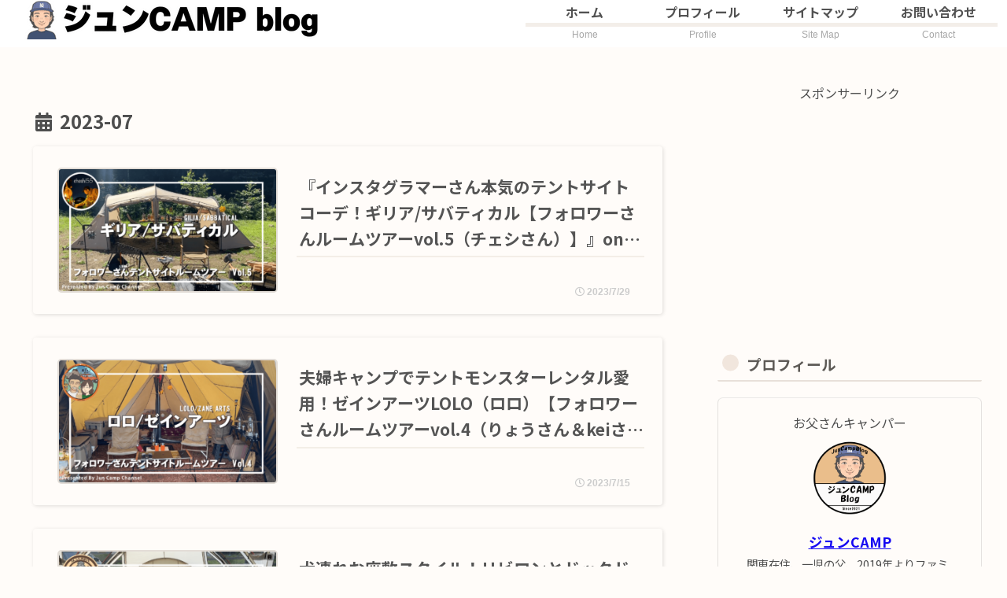

--- FILE ---
content_type: text/html; charset=utf-8
request_url: https://www.google.com/recaptcha/api2/aframe
body_size: -88
content:
<!DOCTYPE HTML><html><head><meta http-equiv="content-type" content="text/html; charset=UTF-8"></head><body><script nonce="dSi371dojdFTozGizW_6mg">/** Anti-fraud and anti-abuse applications only. See google.com/recaptcha */ try{var clients={'sodar':'https://pagead2.googlesyndication.com/pagead/sodar?'};window.addEventListener("message",function(a){try{if(a.source===window.parent){var b=JSON.parse(a.data);var c=clients[b['id']];if(c){var d=document.createElement('img');d.src=c+b['params']+'&rc='+(localStorage.getItem("rc::a")?sessionStorage.getItem("rc::b"):"");window.document.body.appendChild(d);sessionStorage.setItem("rc::e",parseInt(sessionStorage.getItem("rc::e")||0)+1);localStorage.setItem("rc::h",'1764900619454');}}}catch(b){}});window.parent.postMessage("_grecaptcha_ready", "*");}catch(b){}</script></body></html>